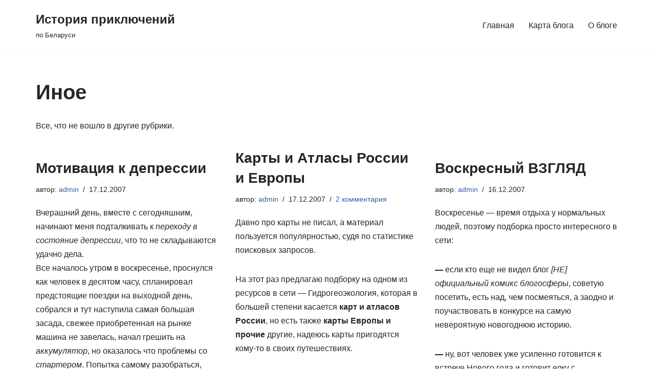

--- FILE ---
content_type: text/html; charset=UTF-8
request_url: https://www.mytravel.by/category/inoe/page/31
body_size: 18424
content:
<!DOCTYPE html>
<html dir="ltr" lang="ru-RU" prefix="og: https://ogp.me/ns#">

<head>
	
	<meta charset="UTF-8">
	<meta name="viewport" content="width=device-width, initial-scale=1, minimum-scale=1">
	<link rel="profile" href="http://gmpg.org/xfn/11">
		<title>Иное - История приключений - Page 31</title>

		<!-- All in One SEO 4.7.6 - aioseo.com -->
	<meta name="description" content="Все, что не вошло в другие рубрики. - Page 31" />
	<meta name="robots" content="noindex, nofollow, max-image-preview:large" />
	<link rel="canonical" href="https://www.mytravel.by/category/inoepage/31" />
	<link rel="prev" href="https://www.mytravel.by/category/inoe/page/30" />
	<link rel="next" href="https://www.mytravel.by/category/inoe/page/32" />
	<meta name="generator" content="All in One SEO (AIOSEO) 4.7.6" />
		<script type="application/ld+json" class="aioseo-schema">
			{"@context":"https:\/\/schema.org","@graph":[{"@type":"BreadcrumbList","@id":"https:\/\/www.mytravel.by\/category\/inoe\/page\/31#breadcrumblist","itemListElement":[{"@type":"ListItem","@id":"https:\/\/www.mytravel.by\/#listItem","position":1,"name":"\u0413\u043b\u0430\u0432\u043d\u0430\u044f \u0441\u0442\u0440\u0430\u043d\u0438\u0446\u0430","item":"https:\/\/www.mytravel.by\/","nextItem":{"@type":"ListItem","@id":"https:\/\/www.mytravel.by\/category\/inoe#listItem","name":"\u0418\u043d\u043e\u0435"}},{"@type":"ListItem","@id":"https:\/\/www.mytravel.by\/category\/inoe#listItem","position":2,"name":"\u0418\u043d\u043e\u0435","previousItem":{"@type":"ListItem","@id":"https:\/\/www.mytravel.by\/#listItem","name":"\u0413\u043b\u0430\u0432\u043d\u0430\u044f \u0441\u0442\u0440\u0430\u043d\u0438\u0446\u0430"}}]},{"@type":"CollectionPage","@id":"https:\/\/www.mytravel.by\/category\/inoe\/page\/31#collectionpage","url":"https:\/\/www.mytravel.by\/category\/inoe\/page\/31","name":"\u0418\u043d\u043e\u0435 - \u0418\u0441\u0442\u043e\u0440\u0438\u044f \u043f\u0440\u0438\u043a\u043b\u044e\u0447\u0435\u043d\u0438\u0439 - Page 31","description":"\u0412\u0441\u0435, \u0447\u0442\u043e \u043d\u0435 \u0432\u043e\u0448\u043b\u043e \u0432 \u0434\u0440\u0443\u0433\u0438\u0435 \u0440\u0443\u0431\u0440\u0438\u043a\u0438. - Page 31","inLanguage":"ru-RU","isPartOf":{"@id":"https:\/\/www.mytravel.by\/#website"},"breadcrumb":{"@id":"https:\/\/www.mytravel.by\/category\/inoe\/page\/31#breadcrumblist"}},{"@type":"WebSite","@id":"https:\/\/www.mytravel.by\/#website","url":"https:\/\/www.mytravel.by\/","name":"\u0418\u0441\u0442\u043e\u0440\u0438\u044f \u043f\u0440\u0438\u043a\u043b\u044e\u0447\u0435\u043d\u0438\u0439","description":"\u043f\u043e \u0411\u0435\u043b\u0430\u0440\u0443\u0441\u0438","inLanguage":"ru-RU","publisher":{"@id":"https:\/\/www.mytravel.by\/#person"}}]}
		</script>
		<!-- All in One SEO -->

<script id="wpp-js" src="https://www.mytravel.by/wp-content/plugins/wordpress-popular-posts/assets/js/wpp.min.js?ver=7.1.0" data-sampling="0" data-sampling-rate="100" data-api-url="https://www.mytravel.by/wp-json/wordpress-popular-posts" data-post-id="0" data-token="753b087ff8" data-lang="0" data-debug="0"></script>
<link rel="alternate" type="application/rss+xml" title="История приключений &raquo; Лента" href="https://www.mytravel.by/feed" />
<link rel="alternate" type="application/rss+xml" title="История приключений &raquo; Лента комментариев" href="https://www.mytravel.by/comments/feed" />
<link rel="alternate" type="application/rss+xml" title="История приключений &raquo; Лента рубрики Иное" href="https://www.mytravel.by/category/inoe/feed" />
<style id='wp-img-auto-sizes-contain-inline-css'>
img:is([sizes=auto i],[sizes^="auto," i]){contain-intrinsic-size:3000px 1500px}
/*# sourceURL=wp-img-auto-sizes-contain-inline-css */
</style>
<style id='wp-emoji-styles-inline-css'>

	img.wp-smiley, img.emoji {
		display: inline !important;
		border: none !important;
		box-shadow: none !important;
		height: 1em !important;
		width: 1em !important;
		margin: 0 0.07em !important;
		vertical-align: -0.1em !important;
		background: none !important;
		padding: 0 !important;
	}
/*# sourceURL=wp-emoji-styles-inline-css */
</style>
<style id='wp-block-library-inline-css'>
:root{--wp-block-synced-color:#7a00df;--wp-block-synced-color--rgb:122,0,223;--wp-bound-block-color:var(--wp-block-synced-color);--wp-editor-canvas-background:#ddd;--wp-admin-theme-color:#007cba;--wp-admin-theme-color--rgb:0,124,186;--wp-admin-theme-color-darker-10:#006ba1;--wp-admin-theme-color-darker-10--rgb:0,107,160.5;--wp-admin-theme-color-darker-20:#005a87;--wp-admin-theme-color-darker-20--rgb:0,90,135;--wp-admin-border-width-focus:2px}@media (min-resolution:192dpi){:root{--wp-admin-border-width-focus:1.5px}}.wp-element-button{cursor:pointer}:root .has-very-light-gray-background-color{background-color:#eee}:root .has-very-dark-gray-background-color{background-color:#313131}:root .has-very-light-gray-color{color:#eee}:root .has-very-dark-gray-color{color:#313131}:root .has-vivid-green-cyan-to-vivid-cyan-blue-gradient-background{background:linear-gradient(135deg,#00d084,#0693e3)}:root .has-purple-crush-gradient-background{background:linear-gradient(135deg,#34e2e4,#4721fb 50%,#ab1dfe)}:root .has-hazy-dawn-gradient-background{background:linear-gradient(135deg,#faaca8,#dad0ec)}:root .has-subdued-olive-gradient-background{background:linear-gradient(135deg,#fafae1,#67a671)}:root .has-atomic-cream-gradient-background{background:linear-gradient(135deg,#fdd79a,#004a59)}:root .has-nightshade-gradient-background{background:linear-gradient(135deg,#330968,#31cdcf)}:root .has-midnight-gradient-background{background:linear-gradient(135deg,#020381,#2874fc)}:root{--wp--preset--font-size--normal:16px;--wp--preset--font-size--huge:42px}.has-regular-font-size{font-size:1em}.has-larger-font-size{font-size:2.625em}.has-normal-font-size{font-size:var(--wp--preset--font-size--normal)}.has-huge-font-size{font-size:var(--wp--preset--font-size--huge)}.has-text-align-center{text-align:center}.has-text-align-left{text-align:left}.has-text-align-right{text-align:right}.has-fit-text{white-space:nowrap!important}#end-resizable-editor-section{display:none}.aligncenter{clear:both}.items-justified-left{justify-content:flex-start}.items-justified-center{justify-content:center}.items-justified-right{justify-content:flex-end}.items-justified-space-between{justify-content:space-between}.screen-reader-text{border:0;clip-path:inset(50%);height:1px;margin:-1px;overflow:hidden;padding:0;position:absolute;width:1px;word-wrap:normal!important}.screen-reader-text:focus{background-color:#ddd;clip-path:none;color:#444;display:block;font-size:1em;height:auto;left:5px;line-height:normal;padding:15px 23px 14px;text-decoration:none;top:5px;width:auto;z-index:100000}html :where(.has-border-color){border-style:solid}html :where([style*=border-top-color]){border-top-style:solid}html :where([style*=border-right-color]){border-right-style:solid}html :where([style*=border-bottom-color]){border-bottom-style:solid}html :where([style*=border-left-color]){border-left-style:solid}html :where([style*=border-width]){border-style:solid}html :where([style*=border-top-width]){border-top-style:solid}html :where([style*=border-right-width]){border-right-style:solid}html :where([style*=border-bottom-width]){border-bottom-style:solid}html :where([style*=border-left-width]){border-left-style:solid}html :where(img[class*=wp-image-]){height:auto;max-width:100%}:where(figure){margin:0 0 1em}html :where(.is-position-sticky){--wp-admin--admin-bar--position-offset:var(--wp-admin--admin-bar--height,0px)}@media screen and (max-width:600px){html :where(.is-position-sticky){--wp-admin--admin-bar--position-offset:0px}}

/*# sourceURL=wp-block-library-inline-css */
</style><style id='global-styles-inline-css'>
:root{--wp--preset--aspect-ratio--square: 1;--wp--preset--aspect-ratio--4-3: 4/3;--wp--preset--aspect-ratio--3-4: 3/4;--wp--preset--aspect-ratio--3-2: 3/2;--wp--preset--aspect-ratio--2-3: 2/3;--wp--preset--aspect-ratio--16-9: 16/9;--wp--preset--aspect-ratio--9-16: 9/16;--wp--preset--color--black: #000000;--wp--preset--color--cyan-bluish-gray: #abb8c3;--wp--preset--color--white: #ffffff;--wp--preset--color--pale-pink: #f78da7;--wp--preset--color--vivid-red: #cf2e2e;--wp--preset--color--luminous-vivid-orange: #ff6900;--wp--preset--color--luminous-vivid-amber: #fcb900;--wp--preset--color--light-green-cyan: #7bdcb5;--wp--preset--color--vivid-green-cyan: #00d084;--wp--preset--color--pale-cyan-blue: #8ed1fc;--wp--preset--color--vivid-cyan-blue: #0693e3;--wp--preset--color--vivid-purple: #9b51e0;--wp--preset--color--neve-link-color: var(--nv-primary-accent);--wp--preset--color--neve-link-hover-color: var(--nv-secondary-accent);--wp--preset--color--nv-site-bg: var(--nv-site-bg);--wp--preset--color--nv-light-bg: var(--nv-light-bg);--wp--preset--color--nv-dark-bg: var(--nv-dark-bg);--wp--preset--color--neve-text-color: var(--nv-text-color);--wp--preset--color--nv-text-dark-bg: var(--nv-text-dark-bg);--wp--preset--color--nv-c-1: var(--nv-c-1);--wp--preset--color--nv-c-2: var(--nv-c-2);--wp--preset--gradient--vivid-cyan-blue-to-vivid-purple: linear-gradient(135deg,rgb(6,147,227) 0%,rgb(155,81,224) 100%);--wp--preset--gradient--light-green-cyan-to-vivid-green-cyan: linear-gradient(135deg,rgb(122,220,180) 0%,rgb(0,208,130) 100%);--wp--preset--gradient--luminous-vivid-amber-to-luminous-vivid-orange: linear-gradient(135deg,rgb(252,185,0) 0%,rgb(255,105,0) 100%);--wp--preset--gradient--luminous-vivid-orange-to-vivid-red: linear-gradient(135deg,rgb(255,105,0) 0%,rgb(207,46,46) 100%);--wp--preset--gradient--very-light-gray-to-cyan-bluish-gray: linear-gradient(135deg,rgb(238,238,238) 0%,rgb(169,184,195) 100%);--wp--preset--gradient--cool-to-warm-spectrum: linear-gradient(135deg,rgb(74,234,220) 0%,rgb(151,120,209) 20%,rgb(207,42,186) 40%,rgb(238,44,130) 60%,rgb(251,105,98) 80%,rgb(254,248,76) 100%);--wp--preset--gradient--blush-light-purple: linear-gradient(135deg,rgb(255,206,236) 0%,rgb(152,150,240) 100%);--wp--preset--gradient--blush-bordeaux: linear-gradient(135deg,rgb(254,205,165) 0%,rgb(254,45,45) 50%,rgb(107,0,62) 100%);--wp--preset--gradient--luminous-dusk: linear-gradient(135deg,rgb(255,203,112) 0%,rgb(199,81,192) 50%,rgb(65,88,208) 100%);--wp--preset--gradient--pale-ocean: linear-gradient(135deg,rgb(255,245,203) 0%,rgb(182,227,212) 50%,rgb(51,167,181) 100%);--wp--preset--gradient--electric-grass: linear-gradient(135deg,rgb(202,248,128) 0%,rgb(113,206,126) 100%);--wp--preset--gradient--midnight: linear-gradient(135deg,rgb(2,3,129) 0%,rgb(40,116,252) 100%);--wp--preset--font-size--small: 13px;--wp--preset--font-size--medium: 20px;--wp--preset--font-size--large: 36px;--wp--preset--font-size--x-large: 42px;--wp--preset--spacing--20: 0.44rem;--wp--preset--spacing--30: 0.67rem;--wp--preset--spacing--40: 1rem;--wp--preset--spacing--50: 1.5rem;--wp--preset--spacing--60: 2.25rem;--wp--preset--spacing--70: 3.38rem;--wp--preset--spacing--80: 5.06rem;--wp--preset--shadow--natural: 6px 6px 9px rgba(0, 0, 0, 0.2);--wp--preset--shadow--deep: 12px 12px 50px rgba(0, 0, 0, 0.4);--wp--preset--shadow--sharp: 6px 6px 0px rgba(0, 0, 0, 0.2);--wp--preset--shadow--outlined: 6px 6px 0px -3px rgb(255, 255, 255), 6px 6px rgb(0, 0, 0);--wp--preset--shadow--crisp: 6px 6px 0px rgb(0, 0, 0);}:where(.is-layout-flex){gap: 0.5em;}:where(.is-layout-grid){gap: 0.5em;}body .is-layout-flex{display: flex;}.is-layout-flex{flex-wrap: wrap;align-items: center;}.is-layout-flex > :is(*, div){margin: 0;}body .is-layout-grid{display: grid;}.is-layout-grid > :is(*, div){margin: 0;}:where(.wp-block-columns.is-layout-flex){gap: 2em;}:where(.wp-block-columns.is-layout-grid){gap: 2em;}:where(.wp-block-post-template.is-layout-flex){gap: 1.25em;}:where(.wp-block-post-template.is-layout-grid){gap: 1.25em;}.has-black-color{color: var(--wp--preset--color--black) !important;}.has-cyan-bluish-gray-color{color: var(--wp--preset--color--cyan-bluish-gray) !important;}.has-white-color{color: var(--wp--preset--color--white) !important;}.has-pale-pink-color{color: var(--wp--preset--color--pale-pink) !important;}.has-vivid-red-color{color: var(--wp--preset--color--vivid-red) !important;}.has-luminous-vivid-orange-color{color: var(--wp--preset--color--luminous-vivid-orange) !important;}.has-luminous-vivid-amber-color{color: var(--wp--preset--color--luminous-vivid-amber) !important;}.has-light-green-cyan-color{color: var(--wp--preset--color--light-green-cyan) !important;}.has-vivid-green-cyan-color{color: var(--wp--preset--color--vivid-green-cyan) !important;}.has-pale-cyan-blue-color{color: var(--wp--preset--color--pale-cyan-blue) !important;}.has-vivid-cyan-blue-color{color: var(--wp--preset--color--vivid-cyan-blue) !important;}.has-vivid-purple-color{color: var(--wp--preset--color--vivid-purple) !important;}.has-neve-link-color-color{color: var(--wp--preset--color--neve-link-color) !important;}.has-neve-link-hover-color-color{color: var(--wp--preset--color--neve-link-hover-color) !important;}.has-nv-site-bg-color{color: var(--wp--preset--color--nv-site-bg) !important;}.has-nv-light-bg-color{color: var(--wp--preset--color--nv-light-bg) !important;}.has-nv-dark-bg-color{color: var(--wp--preset--color--nv-dark-bg) !important;}.has-neve-text-color-color{color: var(--wp--preset--color--neve-text-color) !important;}.has-nv-text-dark-bg-color{color: var(--wp--preset--color--nv-text-dark-bg) !important;}.has-nv-c-1-color{color: var(--wp--preset--color--nv-c-1) !important;}.has-nv-c-2-color{color: var(--wp--preset--color--nv-c-2) !important;}.has-black-background-color{background-color: var(--wp--preset--color--black) !important;}.has-cyan-bluish-gray-background-color{background-color: var(--wp--preset--color--cyan-bluish-gray) !important;}.has-white-background-color{background-color: var(--wp--preset--color--white) !important;}.has-pale-pink-background-color{background-color: var(--wp--preset--color--pale-pink) !important;}.has-vivid-red-background-color{background-color: var(--wp--preset--color--vivid-red) !important;}.has-luminous-vivid-orange-background-color{background-color: var(--wp--preset--color--luminous-vivid-orange) !important;}.has-luminous-vivid-amber-background-color{background-color: var(--wp--preset--color--luminous-vivid-amber) !important;}.has-light-green-cyan-background-color{background-color: var(--wp--preset--color--light-green-cyan) !important;}.has-vivid-green-cyan-background-color{background-color: var(--wp--preset--color--vivid-green-cyan) !important;}.has-pale-cyan-blue-background-color{background-color: var(--wp--preset--color--pale-cyan-blue) !important;}.has-vivid-cyan-blue-background-color{background-color: var(--wp--preset--color--vivid-cyan-blue) !important;}.has-vivid-purple-background-color{background-color: var(--wp--preset--color--vivid-purple) !important;}.has-neve-link-color-background-color{background-color: var(--wp--preset--color--neve-link-color) !important;}.has-neve-link-hover-color-background-color{background-color: var(--wp--preset--color--neve-link-hover-color) !important;}.has-nv-site-bg-background-color{background-color: var(--wp--preset--color--nv-site-bg) !important;}.has-nv-light-bg-background-color{background-color: var(--wp--preset--color--nv-light-bg) !important;}.has-nv-dark-bg-background-color{background-color: var(--wp--preset--color--nv-dark-bg) !important;}.has-neve-text-color-background-color{background-color: var(--wp--preset--color--neve-text-color) !important;}.has-nv-text-dark-bg-background-color{background-color: var(--wp--preset--color--nv-text-dark-bg) !important;}.has-nv-c-1-background-color{background-color: var(--wp--preset--color--nv-c-1) !important;}.has-nv-c-2-background-color{background-color: var(--wp--preset--color--nv-c-2) !important;}.has-black-border-color{border-color: var(--wp--preset--color--black) !important;}.has-cyan-bluish-gray-border-color{border-color: var(--wp--preset--color--cyan-bluish-gray) !important;}.has-white-border-color{border-color: var(--wp--preset--color--white) !important;}.has-pale-pink-border-color{border-color: var(--wp--preset--color--pale-pink) !important;}.has-vivid-red-border-color{border-color: var(--wp--preset--color--vivid-red) !important;}.has-luminous-vivid-orange-border-color{border-color: var(--wp--preset--color--luminous-vivid-orange) !important;}.has-luminous-vivid-amber-border-color{border-color: var(--wp--preset--color--luminous-vivid-amber) !important;}.has-light-green-cyan-border-color{border-color: var(--wp--preset--color--light-green-cyan) !important;}.has-vivid-green-cyan-border-color{border-color: var(--wp--preset--color--vivid-green-cyan) !important;}.has-pale-cyan-blue-border-color{border-color: var(--wp--preset--color--pale-cyan-blue) !important;}.has-vivid-cyan-blue-border-color{border-color: var(--wp--preset--color--vivid-cyan-blue) !important;}.has-vivid-purple-border-color{border-color: var(--wp--preset--color--vivid-purple) !important;}.has-neve-link-color-border-color{border-color: var(--wp--preset--color--neve-link-color) !important;}.has-neve-link-hover-color-border-color{border-color: var(--wp--preset--color--neve-link-hover-color) !important;}.has-nv-site-bg-border-color{border-color: var(--wp--preset--color--nv-site-bg) !important;}.has-nv-light-bg-border-color{border-color: var(--wp--preset--color--nv-light-bg) !important;}.has-nv-dark-bg-border-color{border-color: var(--wp--preset--color--nv-dark-bg) !important;}.has-neve-text-color-border-color{border-color: var(--wp--preset--color--neve-text-color) !important;}.has-nv-text-dark-bg-border-color{border-color: var(--wp--preset--color--nv-text-dark-bg) !important;}.has-nv-c-1-border-color{border-color: var(--wp--preset--color--nv-c-1) !important;}.has-nv-c-2-border-color{border-color: var(--wp--preset--color--nv-c-2) !important;}.has-vivid-cyan-blue-to-vivid-purple-gradient-background{background: var(--wp--preset--gradient--vivid-cyan-blue-to-vivid-purple) !important;}.has-light-green-cyan-to-vivid-green-cyan-gradient-background{background: var(--wp--preset--gradient--light-green-cyan-to-vivid-green-cyan) !important;}.has-luminous-vivid-amber-to-luminous-vivid-orange-gradient-background{background: var(--wp--preset--gradient--luminous-vivid-amber-to-luminous-vivid-orange) !important;}.has-luminous-vivid-orange-to-vivid-red-gradient-background{background: var(--wp--preset--gradient--luminous-vivid-orange-to-vivid-red) !important;}.has-very-light-gray-to-cyan-bluish-gray-gradient-background{background: var(--wp--preset--gradient--very-light-gray-to-cyan-bluish-gray) !important;}.has-cool-to-warm-spectrum-gradient-background{background: var(--wp--preset--gradient--cool-to-warm-spectrum) !important;}.has-blush-light-purple-gradient-background{background: var(--wp--preset--gradient--blush-light-purple) !important;}.has-blush-bordeaux-gradient-background{background: var(--wp--preset--gradient--blush-bordeaux) !important;}.has-luminous-dusk-gradient-background{background: var(--wp--preset--gradient--luminous-dusk) !important;}.has-pale-ocean-gradient-background{background: var(--wp--preset--gradient--pale-ocean) !important;}.has-electric-grass-gradient-background{background: var(--wp--preset--gradient--electric-grass) !important;}.has-midnight-gradient-background{background: var(--wp--preset--gradient--midnight) !important;}.has-small-font-size{font-size: var(--wp--preset--font-size--small) !important;}.has-medium-font-size{font-size: var(--wp--preset--font-size--medium) !important;}.has-large-font-size{font-size: var(--wp--preset--font-size--large) !important;}.has-x-large-font-size{font-size: var(--wp--preset--font-size--x-large) !important;}
/*# sourceURL=global-styles-inline-css */
</style>

<style id='classic-theme-styles-inline-css'>
/*! This file is auto-generated */
.wp-block-button__link{color:#fff;background-color:#32373c;border-radius:9999px;box-shadow:none;text-decoration:none;padding:calc(.667em + 2px) calc(1.333em + 2px);font-size:1.125em}.wp-block-file__button{background:#32373c;color:#fff;text-decoration:none}
/*# sourceURL=/wp-includes/css/classic-themes.min.css */
</style>
<link rel='stylesheet' id='contact-form-7-css' href='https://www.mytravel.by/wp-content/plugins/contact-form-7/includes/css/styles.css?ver=6.0.1' media='all' />
<link rel='stylesheet' id='crp-style-thumbs-grid-css' href='https://www.mytravel.by/wp-content/plugins/contextual-related-posts/css/thumbs-grid.min.css?ver=3.5.5' media='all' />
<style id='crp-style-thumbs-grid-inline-css'>

			.crp_related.crp-thumbs-grid ul li a.crp_link {
				grid-template-rows: 100px auto;
			}
			.crp_related.crp-thumbs-grid ul {
				grid-template-columns: repeat(auto-fill, minmax(150px, 1fr));
			}
			
/*# sourceURL=crp-style-thumbs-grid-inline-css */
</style>
<link rel='stylesheet' id='wordpress-popular-posts-css-css' href='https://www.mytravel.by/wp-content/plugins/wordpress-popular-posts/assets/css/wpp.css?ver=7.1.0' media='all' />
<link rel='stylesheet' id='neve-style-css' href='https://www.mytravel.by/wp-content/themes/neve/style-main-new.min.css?ver=3.8.13' media='all' />
<style id='neve-style-inline-css'>
.nv-meta-list li.meta:not(:last-child):after { content:"/" }.nv-meta-list .no-mobile{
			display:none;
		}.nv-meta-list li.last::after{
			content: ""!important;
		}@media (min-width: 769px) {
			.nv-meta-list .no-mobile {
				display: inline-block;
			}
			.nv-meta-list li.last:not(:last-child)::after {
		 		content: "/" !important;
			}
		}
 :root{ --container: 748px;--postwidth:100%; --primarybtnbg: var(--nv-primary-accent); --primarybtnhoverbg: var(--nv-primary-accent); --primarybtncolor: #fff; --secondarybtncolor: var(--nv-primary-accent); --primarybtnhovercolor: #fff; --secondarybtnhovercolor: var(--nv-primary-accent);--primarybtnborderradius:3px;--secondarybtnborderradius:3px;--secondarybtnborderwidth:3px;--btnpadding:13px 15px;--primarybtnpadding:13px 15px;--secondarybtnpadding:calc(13px - 3px) calc(15px - 3px); --bodyfontfamily: Arial,Helvetica,sans-serif; --bodyfontsize: 15px; --bodylineheight: 1.6; --bodyletterspacing: 0px; --bodyfontweight: 400; --h1fontsize: 36px; --h1fontweight: 700; --h1lineheight: 1.2; --h1letterspacing: 0px; --h1texttransform: none; --h2fontsize: 28px; --h2fontweight: 700; --h2lineheight: 1.3; --h2letterspacing: 0px; --h2texttransform: none; --h3fontsize: 24px; --h3fontweight: 700; --h3lineheight: 1.4; --h3letterspacing: 0px; --h3texttransform: none; --h4fontsize: 20px; --h4fontweight: 700; --h4lineheight: 1.6; --h4letterspacing: 0px; --h4texttransform: none; --h5fontsize: 16px; --h5fontweight: 700; --h5lineheight: 1.6; --h5letterspacing: 0px; --h5texttransform: none; --h6fontsize: 14px; --h6fontweight: 700; --h6lineheight: 1.6; --h6letterspacing: 0px; --h6texttransform: none;--formfieldborderwidth:2px;--formfieldborderradius:3px; --formfieldbgcolor: var(--nv-site-bg); --formfieldbordercolor: #dddddd; --formfieldcolor: var(--nv-text-color);--formfieldpadding:10px 12px; } .single-post-container .alignfull > [class*="__inner-container"], .single-post-container .alignwide > [class*="__inner-container"]{ max-width:718px } .nv-meta-list{ --avatarsize: 20px; } .single .nv-meta-list{ --avatarsize: 20px; } .nv-is-boxed.nv-comments-wrap{ --padding:20px; } .nv-is-boxed.comment-respond{ --padding:20px; } .single:not(.single-product), .page{ --c-vspace:0 0 0 0;; } .global-styled{ --bgcolor: var(--nv-site-bg); } .header-top{ --rowbcolor: var(--nv-light-bg); --color: var(--nv-text-color); --bgcolor: var(--nv-site-bg); } .header-main{ --rowbcolor: var(--nv-light-bg); --color: var(--nv-text-color); --bgcolor: var(--nv-site-bg); } .header-bottom{ --rowbcolor: var(--nv-light-bg); --color: var(--nv-text-color); --bgcolor: var(--nv-site-bg); } .header-menu-sidebar-bg{ --justify: flex-start; --textalign: left;--flexg: 1;--wrapdropdownwidth: auto; --color: var(--nv-text-color); --bgcolor: var(--nv-site-bg); } .header-menu-sidebar{ width: 360px; } .builder-item--logo{ --maxwidth: 120px; --fs: 24px;--padding:10px 0;--margin:0; --textalign: left;--justify: flex-start; } .builder-item--nav-icon,.header-menu-sidebar .close-sidebar-panel .navbar-toggle{ --borderradius:0; } .builder-item--nav-icon{ --label-margin:0 5px 0 0;;--padding:10px 15px;--margin:0; } .builder-item--primary-menu{ --hovercolor: var(--nv-secondary-accent); --hovertextcolor: var(--nv-text-color); --activecolor: var(--nv-primary-accent); --spacing: 20px; --height: 25px;--padding:0;--margin:0; --fontsize: 1em; --lineheight: 1.6; --letterspacing: 0px; --fontweight: 500; --texttransform: none; --iconsize: 1em; } .hfg-is-group.has-primary-menu .inherit-ff{ --inheritedfw: 500; } .footer-top-inner .row{ grid-template-columns:1fr 1fr 1fr; --valign: flex-start; } .footer-top{ --rowbcolor: var(--nv-light-bg); --color: var(--nv-text-color); --bgcolor: var(--nv-site-bg); } .footer-main-inner .row{ grid-template-columns:1fr 1fr 1fr; --valign: flex-start; } .footer-main{ --rowbcolor: var(--nv-light-bg); --color: var(--nv-text-color); --bgcolor: var(--nv-site-bg); } .footer-bottom-inner .row{ grid-template-columns:1fr 1fr 1fr; --valign: flex-start; } .footer-bottom{ --rowbcolor: var(--nv-light-bg); --color: var(--nv-text-dark-bg); --bgcolor: var(--nv-dark-bg); } @media(min-width: 576px){ :root{ --container: 992px;--postwidth:50%;--btnpadding:13px 15px;--primarybtnpadding:13px 15px;--secondarybtnpadding:calc(13px - 3px) calc(15px - 3px); --bodyfontsize: 16px; --bodylineheight: 1.6; --bodyletterspacing: 0px; --h1fontsize: 38px; --h1lineheight: 1.2; --h1letterspacing: 0px; --h2fontsize: 30px; --h2lineheight: 1.2; --h2letterspacing: 0px; --h3fontsize: 26px; --h3lineheight: 1.4; --h3letterspacing: 0px; --h4fontsize: 22px; --h4lineheight: 1.5; --h4letterspacing: 0px; --h5fontsize: 18px; --h5lineheight: 1.6; --h5letterspacing: 0px; --h6fontsize: 14px; --h6lineheight: 1.6; --h6letterspacing: 0px; } .single-post-container .alignfull > [class*="__inner-container"], .single-post-container .alignwide > [class*="__inner-container"]{ max-width:962px } .nv-meta-list{ --avatarsize: 20px; } .single .nv-meta-list{ --avatarsize: 20px; } .nv-is-boxed.nv-comments-wrap{ --padding:30px; } .nv-is-boxed.comment-respond{ --padding:30px; } .single:not(.single-product), .page{ --c-vspace:0 0 0 0;; } .header-menu-sidebar-bg{ --justify: flex-start; --textalign: left;--flexg: 1;--wrapdropdownwidth: auto; } .header-menu-sidebar{ width: 360px; } .builder-item--logo{ --maxwidth: 120px; --fs: 24px;--padding:10px 0;--margin:0; --textalign: left;--justify: flex-start; } .builder-item--nav-icon{ --label-margin:0 5px 0 0;;--padding:10px 15px;--margin:0; } .builder-item--primary-menu{ --spacing: 20px; --height: 25px;--padding:0;--margin:0; --fontsize: 1em; --lineheight: 1.6; --letterspacing: 0px; --iconsize: 1em; } }@media(min-width: 960px){ :root{ --container: 1170px;--postwidth:33.333333333333%;--btnpadding:13px 15px;--primarybtnpadding:13px 15px;--secondarybtnpadding:calc(13px - 3px) calc(15px - 3px); --bodyfontsize: 16px; --bodylineheight: 1.7; --bodyletterspacing: 0px; --h1fontsize: 40px; --h1lineheight: 1.1; --h1letterspacing: 0px; --h2fontsize: 32px; --h2lineheight: 1.2; --h2letterspacing: 0px; --h3fontsize: 28px; --h3lineheight: 1.4; --h3letterspacing: 0px; --h4fontsize: 24px; --h4lineheight: 1.5; --h4letterspacing: 0px; --h5fontsize: 20px; --h5lineheight: 1.6; --h5letterspacing: 0px; --h6fontsize: 16px; --h6lineheight: 1.6; --h6letterspacing: 0px; } body:not(.single):not(.archive):not(.blog):not(.search):not(.error404) .neve-main > .container .col, body.post-type-archive-course .neve-main > .container .col, body.post-type-archive-llms_membership .neve-main > .container .col{ max-width: 100%; } body:not(.single):not(.archive):not(.blog):not(.search):not(.error404) .nv-sidebar-wrap, body.post-type-archive-course .nv-sidebar-wrap, body.post-type-archive-llms_membership .nv-sidebar-wrap{ max-width: 0%; } .neve-main > .archive-container .nv-index-posts.col{ max-width: 100%; } .neve-main > .archive-container .nv-sidebar-wrap{ max-width: 0%; } .neve-main > .single-post-container .nv-single-post-wrap.col{ max-width: 70%; } .single-post-container .alignfull > [class*="__inner-container"], .single-post-container .alignwide > [class*="__inner-container"]{ max-width:789px } .container-fluid.single-post-container .alignfull > [class*="__inner-container"], .container-fluid.single-post-container .alignwide > [class*="__inner-container"]{ max-width:calc(70% + 15px) } .neve-main > .single-post-container .nv-sidebar-wrap{ max-width: 30%; } .nv-meta-list{ --avatarsize: 20px; } .single .nv-meta-list{ --avatarsize: 20px; } .nv-is-boxed.nv-comments-wrap{ --padding:40px; } .nv-is-boxed.comment-respond{ --padding:40px; } .single:not(.single-product), .page{ --c-vspace:0 0 0 0;; } .header-menu-sidebar-bg{ --justify: flex-start; --textalign: left;--flexg: 1;--wrapdropdownwidth: auto; } .header-menu-sidebar{ width: 360px; } .builder-item--logo{ --maxwidth: 120px; --fs: 24px;--padding:10px 0;--margin:0; --textalign: left;--justify: flex-start; } .builder-item--nav-icon{ --label-margin:0 5px 0 0;;--padding:10px 15px;--margin:0; } .builder-item--primary-menu{ --spacing: 20px; --height: 25px;--padding:0;--margin:0; --fontsize: 1em; --lineheight: 1.6; --letterspacing: 0px; --iconsize: 1em; } }:root{--nv-primary-accent:#2f5aae;--nv-secondary-accent:#2f5aae;--nv-site-bg:#ffffff;--nv-light-bg:#f4f5f7;--nv-dark-bg:#121212;--nv-text-color:#272626;--nv-text-dark-bg:#ffffff;--nv-c-1:#9463ae;--nv-c-2:#be574b;--nv-fallback-ff:Arial, Helvetica, sans-serif;}
/*# sourceURL=neve-style-inline-css */
</style>
<link rel='stylesheet' id='wp-pagenavi-css' href='https://www.mytravel.by/wp-content/plugins/wp-pagenavi/pagenavi-css.css?ver=2.70' media='all' />
<link rel="https://api.w.org/" href="https://www.mytravel.by/wp-json/" /><link rel="alternate" title="JSON" type="application/json" href="https://www.mytravel.by/wp-json/wp/v2/categories/2" /><link rel="EditURI" type="application/rsd+xml" title="RSD" href="https://www.mytravel.by/xmlrpc.php?rsd" />
<meta name="generator" content="WordPress 6.9" />
            <style id="wpp-loading-animation-styles">@-webkit-keyframes bgslide{from{background-position-x:0}to{background-position-x:-200%}}@keyframes bgslide{from{background-position-x:0}to{background-position-x:-200%}}.wpp-widget-block-placeholder,.wpp-shortcode-placeholder{margin:0 auto;width:60px;height:3px;background:#dd3737;background:linear-gradient(90deg,#dd3737 0%,#571313 10%,#dd3737 100%);background-size:200% auto;border-radius:3px;-webkit-animation:bgslide 1s infinite linear;animation:bgslide 1s infinite linear}</style>
            <style type="text/css">.broken_link, a.broken_link {
	text-decoration: line-through;
}</style><style type="text/css">.removed_link, a.removed_link {
	text-decoration: line-through;
}</style>
	</head>

<body  class="archive paged category category-inoe category-2 paged-31 category-paged-31 wp-theme-neve  nv-blog-grid nv-sidebar-full-width menu_sidebar_slide_left" id="neve_body"  >
<div class="wrapper">
	
	<header class="header"  >
		<a class="neve-skip-link show-on-focus" href="#content" >
			Перейти к содержимому		</a>
		<div id="header-grid"  class="hfg_header site-header">
	
<nav class="header--row header-main hide-on-mobile hide-on-tablet layout-full-contained nv-navbar header--row"
	data-row-id="main" data-show-on="desktop">

	<div
		class="header--row-inner header-main-inner">
		<div class="container">
			<div
				class="row row--wrapper"
				data-section="hfg_header_layout_main" >
				<div class="hfg-slot left"><div class="builder-item desktop-left"><div class="item--inner builder-item--logo"
		data-section="title_tagline"
		data-item-id="logo">
	
<div class="site-logo">
	<a class="brand" href="https://www.mytravel.by/" title="&larr; История приключений"
			aria-label="История приключений по Беларуси" rel="home"><div class="nv-title-tagline-wrap"><p class="site-title">История приключений</p><small>по Беларуси</small></div></a></div>
	</div>

</div></div><div class="hfg-slot right"><div class="builder-item has-nav"><div class="item--inner builder-item--primary-menu has_menu"
		data-section="header_menu_primary"
		data-item-id="primary-menu">
	<div class="nv-nav-wrap">
	<div role="navigation" class="nav-menu-primary"
			aria-label="Основное меню">

		<ul id="nv-primary-navigation-main" class="primary-menu-ul nav-ul menu-desktop"><li id="menu-item-24314" class="menu-item menu-item-type-custom menu-item-object-custom menu-item-home menu-item-24314"><div class="wrap"><a href="https://www.mytravel.by">Главная</a></div></li>
<li id="menu-item-25432" class="menu-item menu-item-type-post_type menu-item-object-page menu-item-25432"><div class="wrap"><a href="https://www.mytravel.by/karta-bloga">Карта блога</a></div></li>
<li id="menu-item-24317" class="menu-item menu-item-type-post_type menu-item-object-page menu-item-24317"><div class="wrap"><a href="https://www.mytravel.by/about">О блоге</a></div></li>
</ul>	</div>
</div>

	</div>

</div></div>							</div>
		</div>
	</div>
</nav>


<nav class="header--row header-main hide-on-desktop layout-full-contained nv-navbar header--row"
	data-row-id="main" data-show-on="mobile">

	<div
		class="header--row-inner header-main-inner">
		<div class="container">
			<div
				class="row row--wrapper"
				data-section="hfg_header_layout_main" >
				<div class="hfg-slot left"><div class="builder-item tablet-left mobile-left"><div class="item--inner builder-item--logo"
		data-section="title_tagline"
		data-item-id="logo">
	
<div class="site-logo">
	<a class="brand" href="https://www.mytravel.by/" title="&larr; История приключений"
			aria-label="История приключений по Беларуси" rel="home"><div class="nv-title-tagline-wrap"><p class="site-title">История приключений</p><small>по Беларуси</small></div></a></div>
	</div>

</div></div><div class="hfg-slot right"><div class="builder-item tablet-left mobile-left"><div class="item--inner builder-item--nav-icon"
		data-section="header_menu_icon"
		data-item-id="nav-icon">
	<div class="menu-mobile-toggle item-button navbar-toggle-wrapper">
	<button type="button" class=" navbar-toggle"
			value="Меню навигации"
					aria-label="Меню навигации "
			aria-expanded="false" onclick="if('undefined' !== typeof toggleAriaClick ) { toggleAriaClick() }">
					<span class="bars">
				<span class="icon-bar"></span>
				<span class="icon-bar"></span>
				<span class="icon-bar"></span>
			</span>
					<span class="screen-reader-text">Меню навигации</span>
	</button>
</div> <!--.navbar-toggle-wrapper-->


	</div>

</div></div>							</div>
		</div>
	</div>
</nav>

<div
		id="header-menu-sidebar" class="header-menu-sidebar tcb menu-sidebar-panel slide_left hfg-pe"
		data-row-id="sidebar">
	<div id="header-menu-sidebar-bg" class="header-menu-sidebar-bg">
				<div class="close-sidebar-panel navbar-toggle-wrapper">
			<button type="button" class="hamburger is-active  navbar-toggle active" 					value="Меню навигации"
					aria-label="Меню навигации "
					aria-expanded="false" onclick="if('undefined' !== typeof toggleAriaClick ) { toggleAriaClick() }">
								<span class="bars">
						<span class="icon-bar"></span>
						<span class="icon-bar"></span>
						<span class="icon-bar"></span>
					</span>
								<span class="screen-reader-text">
			Меню навигации					</span>
			</button>
		</div>
					<div id="header-menu-sidebar-inner" class="header-menu-sidebar-inner tcb ">
						<div class="builder-item has-nav"><div class="item--inner builder-item--primary-menu has_menu"
		data-section="header_menu_primary"
		data-item-id="primary-menu">
	<div class="nv-nav-wrap">
	<div role="navigation" class="nav-menu-primary"
			aria-label="Основное меню">

		<ul id="nv-primary-navigation-sidebar" class="primary-menu-ul nav-ul menu-mobile"><li class="menu-item menu-item-type-custom menu-item-object-custom menu-item-home menu-item-24314"><div class="wrap"><a href="https://www.mytravel.by">Главная</a></div></li>
<li class="menu-item menu-item-type-post_type menu-item-object-page menu-item-25432"><div class="wrap"><a href="https://www.mytravel.by/karta-bloga">Карта блога</a></div></li>
<li class="menu-item menu-item-type-post_type menu-item-object-page menu-item-24317"><div class="wrap"><a href="https://www.mytravel.by/about">О блоге</a></div></li>
</ul>	</div>
</div>

	</div>

</div>					</div>
	</div>
</div>
<div class="header-menu-sidebar-overlay hfg-ov hfg-pe" onclick="if('undefined' !== typeof toggleAriaClick ) { toggleAriaClick() }"></div>
</div>
	</header>

	<style>.is-menu-sidebar .header-menu-sidebar { visibility: visible; }.is-menu-sidebar.menu_sidebar_slide_left .header-menu-sidebar { transform: translate3d(0, 0, 0); left: 0; }.is-menu-sidebar.menu_sidebar_slide_right .header-menu-sidebar { transform: translate3d(0, 0, 0); right: 0; }.is-menu-sidebar.menu_sidebar_pull_right .header-menu-sidebar, .is-menu-sidebar.menu_sidebar_pull_left .header-menu-sidebar { transform: translateX(0); }.is-menu-sidebar.menu_sidebar_dropdown .header-menu-sidebar { height: auto; }.is-menu-sidebar.menu_sidebar_dropdown .header-menu-sidebar-inner { max-height: 400px; padding: 20px 0; }.is-menu-sidebar.menu_sidebar_full_canvas .header-menu-sidebar { opacity: 1; }.header-menu-sidebar .menu-item-nav-search:not(.floating) { pointer-events: none; }.header-menu-sidebar .menu-item-nav-search .is-menu-sidebar { pointer-events: unset; }.nav-ul li:focus-within .wrap.active + .sub-menu { opacity: 1; visibility: visible; }.nav-ul li.neve-mega-menu:focus-within .wrap.active + .sub-menu { display: grid; }.nav-ul li > .wrap { display: flex; align-items: center; position: relative; padding: 0 4px; }.nav-ul:not(.menu-mobile):not(.neve-mega-menu) > li > .wrap > a { padding-top: 1px }</style>

	
	<main id="content" class="neve-main">

	<div class="container archive-container">

		
		<div class="row">
						<div class="nv-index-posts blog col">
				<div class="nv-page-title-wrap nv-big-title" >
	<div class="nv-page-title ">
				<h1>Иное</h1>
					<p>Все, что не вошло в другие рубрики.</p>
					</div><!--.nv-page-title-->
</div> <!--.nv-page-title-wrap-->
	<div class="posts-wrapper"><article id="post-300" class="post-300 post type-post status-publish format-standard has-post-thumbnail hentry category-inoe category-konkurs tag-akkumulyator tag-depresiya tag-konkursy tag-mashina tag-motivaciya layout-grid ">

	<div class="article-content-col">
		<div class="content">
			<div class="nv-post-thumbnail-wrap img-wrap"><a href="https://www.mytravel.by/motivaciya-k-depressii.html" rel="bookmark" title="Мотивация к депрессии"></a></div><h2 class="blog-entry-title entry-title"><a href="https://www.mytravel.by/motivaciya-k-depressii.html" rel="bookmark">Мотивация к депрессии</a></h2><ul class="nv-meta-list"><li  class="meta author vcard "><span class="author-name fn">автор: <a href="https://www.mytravel.by/author/admin" title="Записи admin" rel="author">admin</a></span></li><li class="meta date posted-on "><time class="entry-date published" datetime="2007-12-17T13:56:37+03:00" content="2007-12-17">17.12.2007</time><time class="updated" datetime="2025-06-12T22:47:21+03:00">12.06.2025</time></li></ul><div class="excerpt-wrap entry-summary"><p>Вчерашний день, вместе с сегодняшним, начинают меня подталкивать к <em>переходу в состояние депрессии</em>, что то не складываются удачно дела.<br />
Все началось утром в воскресенье, проснулся как человек в десятом часу, спланировал предстоящие поездки на выходной день, собрался и тут наступила самая большая засада, свежее приобретенная на рынке машина не завелась, начал грешить на <em>аккумулятор</em>, но оказалось что проблемы со <em>стартером</em>. Попытка самому разобраться, <em>постучать по колесам и протереть фары</em>, к желаемому результату не привела, а еще оказалось, что в комплекте нет «<em>петли</em>» которая прикручивается спереди для буксировки машины.<br />
Так и стоит рядом с домом машина на транзитах, а оформлять то надо ее, вот теперь думай как сорваться с работы и запереть машину куда в ремонт 🙁</p>
<figure id="attachment_21476" aria-describedby="caption-attachment-21476" style="width: 300px" class="wp-caption aligncenter"><a href="http://www.mytravel.by/wp-content/uploads/deprisniak.jpg"><img fetchpriority="high" decoding="async" class="size-medium wp-image-21476" title="Мотивация к депрессии" src="http://www.mytravel.by/wp-content/uploads/deprisniak-300x230.jpg" alt="Мотивация к депрессии" width="300" height="230" /></a><figcaption id="caption-attachment-21476" class="wp-caption-text">Мотивация к депрессии</figcaption></figure>
<p><a href="https://www.mytravel.by/motivaciya-k-depressii.html" rel="bookmark">Подробнее &raquo;<span class="screen-reader-text">Мотивация к депрессии</span></a></p>
</div>		</div>
	</div>
</article>
<article id="post-299" class="post-299 post type-post status-publish format-standard hentry category-eto-interesno tag-karty-evropy tag-karty-i-atlasy-rossii layout-grid ">

	<div class="article-content-col">
		<div class="content">
			<h2 class="blog-entry-title entry-title"><a href="https://www.mytravel.by/karty-i-atlasy-rossii-i-evropy.html" rel="bookmark">Карты и Атласы России и Европы</a></h2><ul class="nv-meta-list"><li  class="meta author vcard "><span class="author-name fn">автор: <a href="https://www.mytravel.by/author/admin" title="Записи admin" rel="author">admin</a></span></li><li class="meta date posted-on "><time class="entry-date published" datetime="2007-12-17T11:00:58+03:00" content="2007-12-17">17.12.2007</time><time class="updated" datetime="2025-06-12T22:48:07+03:00">12.06.2025</time></li><li class="meta comments last"><a href="https://www.mytravel.by/karty-i-atlasy-rossii-i-evropy.html#comments">2 комментария</a></li></ul><div class="excerpt-wrap entry-summary"><p>Давно про карты не писал, а материал пользуется популярностью, судя по статистике поисковых запросов.</p>
<p>На этот раз предлагаю подборку на одном из ресурсов в сети &#8212; Гидрогеоэкология, которая в большей степени касается <strong>карт и атласов России</strong>, но есть также <strong>карты Европы и прочие</strong> другие, надеюсь карты пригодятся кому-то в своих путешествиях.</p>
<p>Очень подробно список давать не буду, хотя конечно, это дало бы больше переходов с поисковиков, думаю, народ сам разберется, что и как посмотреть, перейдя по ссылке.</p>
<p>Итак, что можно посмотреть на найденном ресурсе:</p>
<p>&#8212; <strong>След Чернобыля</strong></p>
<blockquote><p>Карта , показывающая распространение радиоактивных осадков на территории России и Украины<br />
Общая зона распространения<br />
Прибалтика и Чернобыль, карты загрязнений<br />
Атлас загрязнения Европейской части России цезием-137</p></blockquote>
<p><a href="https://www.mytravel.by/karty-i-atlasy-rossii-i-evropy.html" rel="bookmark">Подробнее &raquo;<span class="screen-reader-text">Карты и Атласы России и Европы</span></a></p>
</div>		</div>
	</div>
</article>
<article id="post-297" class="post-297 post type-post status-publish format-standard has-post-thumbnail hentry category-inoe tag-konkurs tag-otdyx-voskresene layout-grid ">

	<div class="article-content-col">
		<div class="content">
			<div class="nv-post-thumbnail-wrap img-wrap"><a href="https://www.mytravel.by/voskresnyj-vzglyad.html" rel="bookmark" title="Воскресный ВЗГЛЯД"></a></div><h2 class="blog-entry-title entry-title"><a href="https://www.mytravel.by/voskresnyj-vzglyad.html" rel="bookmark">Воскресный ВЗГЛЯД</a></h2><ul class="nv-meta-list"><li  class="meta author vcard "><span class="author-name fn">автор: <a href="https://www.mytravel.by/author/admin" title="Записи admin" rel="author">admin</a></span></li><li class="meta date posted-on "><time class="entry-date published" datetime="2007-12-16T16:42:09+03:00" content="2007-12-16">16.12.2007</time><time class="updated" datetime="2024-11-13T11:11:54+03:00">13.11.2024</time></li></ul><div class="excerpt-wrap entry-summary"><p>Воскресенье &#8212; время отдыха у <span>нормальных</span> людей, поэтому подборка просто интересного в сети:</p>
<p><strong><span>&#8212;</span></strong> если кто еще не видел блог <em>[НЕ] официальный комикс блогосферы</em>, советую посетить, есть над, чем посмеяться, а заодно и поучаствовать в конкурсе на самую невероятную новогоднюю историю.</p>
<p><strong><span>&#8212;</span></strong> ну, вот человек уже усиленно готовится к встрече Нового года и готовит елку с украшениями.</p>
<p><strong><span>&#8212;</span></strong> на блоге «<em>Квадрат Малевича</em>» приводится список из <a href="http://malevi4.wordpress.com/2007/12/08/11-gift-giving-ideas-for-designers/">11 идей</a>, по поводу подарка для дизайнера, да есть хорошие вещи, но Вам никто не запрещает придумать ведь и свой список.</p>
<figure id="attachment_21464" aria-describedby="caption-attachment-21464" style="width: 241px" class="wp-caption aligncenter"><a href="http://www.mytravel.by/wp-content/uploads/vv.jpg"><img decoding="async" src="http://www.mytravel.by/wp-content/uploads/vv-241x300.jpg" alt="Воскресный взгляд" title="Воскресный взгляд" width="241" height="300" class="size-medium wp-image-21464" /></a><figcaption id="caption-attachment-21464" class="wp-caption-text">Воскресный взгляд</figcaption></figure>
<p><a href="https://www.mytravel.by/voskresnyj-vzglyad.html" rel="bookmark">Подробнее &raquo;<span class="screen-reader-text">Воскресный ВЗГЛЯД</span></a></p>
</div>		</div>
	</div>
</article>
<article id="post-289" class="post-289 post type-post status-publish format-standard hentry category-konkurs tag-5-faktom-iz-zhizni tag-astronomiya tag-vodnyj-turizm tag-kollekcionirovanie tag-konkurs tag-radioelektronika tag-raketa-modelirovanie layout-grid ">

	<div class="article-content-col">
		<div class="content">
			<h2 class="blog-entry-title entry-title"><a href="https://www.mytravel.by/5-faktov-obo-mne-kotorye-vy-ne-znali.html" rel="bookmark">5 фактов обо мне, которые вы не знали</a></h2><ul class="nv-meta-list"><li  class="meta author vcard "><span class="author-name fn">автор: <a href="https://www.mytravel.by/author/admin" title="Записи admin" rel="author">admin</a></span></li><li class="meta date posted-on "><time class="entry-date published" datetime="2007-12-14T08:32:30+03:00" content="2007-12-14">14.12.2007</time><time class="updated" datetime="2025-06-12T22:19:00+03:00">12.06.2025</time></li><li class="meta comments last"><a href="https://www.mytravel.by/5-faktov-obo-mne-kotorye-vy-ne-znali.html#comments">5 комментариев</a></li></ul><div class="excerpt-wrap entry-summary"><p>Вот, я в последнее время все про конкурсы, да про конкурсы, но вот, случилось, то чего я уже ждал, попал в «круговорот конкурсов» если это&hellip;&nbsp;<a href="https://www.mytravel.by/5-faktov-obo-mne-kotorye-vy-ne-znali.html" rel="bookmark">Подробнее &raquo;<span class="screen-reader-text">5 фактов обо мне, которые вы не знали</span></a></p>
</div>		</div>
	</div>
</article>
<article id="post-278" class="post-278 post type-post status-publish format-standard hentry category-konkurs tag-gostevoj-post tag-davydov tag-dizajn-studiya tag-konkurs layout-grid ">

	<div class="article-content-col">
		<div class="content">
			<h2 class="blog-entry-title entry-title"><a href="https://www.mytravel.by/lavina-konkursov-narastaet.html" rel="bookmark">Лавина конкурсов нарастает</a></h2><ul class="nv-meta-list"><li  class="meta author vcard "><span class="author-name fn">автор: <a href="https://www.mytravel.by/author/admin" title="Записи admin" rel="author">admin</a></span></li><li class="meta date posted-on "><time class="entry-date published" datetime="2007-12-12T20:37:18+03:00" content="2007-12-12">12.12.2007</time><time class="updated" datetime="2023-04-11T11:10:54+03:00">11.04.2023</time></li><li class="meta comments last"><a href="https://www.mytravel.by/lavina-konkursov-narastaet.html#comments">5 комментариев</a></li></ul><div class="excerpt-wrap entry-summary"><p>Как я предсказывал <span>прямо Нострадамус</span> <strong>конкурсы к Новому году</strong> начали расти как грибы, после свежее выпавшего снега.</p>
<p style="text-align: justify;">На этот раз собралось сразу <em>6 конкурсов</em>. Правда надо ловить момент, конкурсы также неожиданно быстро заканчиваются как и начинаются иногда, кто успел, тот и будет на гребне волны.</p>
<ul>
<li style="text-align: justify;"><strong>Итак, перейдем к конкурсам</strong>:<br />
«<strong>КОНКУРС: Сделать свой сайт лучше? Легко!</strong>» &#8212; у вас есть шанс получить практические рекомендации по совершенствованию вашего сайта от киевской студии-дизайна. От вас единственное, что необходимо сделать, это разместить на своем сайте ссылку на первую страницу конкурса или написать на e-mail <em>Денису Судилковскому</em></li>
</ul>
<p><a href="https://www.mytravel.by/lavina-konkursov-narastaet.html" rel="bookmark">Подробнее &raquo;<span class="screen-reader-text">Лавина конкурсов нарастает</span></a></p>
</div>		</div>
	</div>
</article>
<article id="post-276" class="post-276 post type-post status-publish format-standard has-post-thumbnail hentry category-eto-interesno tag-geminidy tag-zemlya tag-leonidy tag-luna tag-meteoritnyj-dozhd tag-faeton-3200 tag-yupiter layout-grid ">

	<div class="article-content-col">
		<div class="content">
			<div class="nv-post-thumbnail-wrap img-wrap"><a href="https://www.mytravel.by/dlya-romantikov-nastupaet-vremya-zagadyvat-zhelaniya.html" rel="bookmark" title="Для романтиков наступает время загадывать желания"></a></div><h2 class="blog-entry-title entry-title"><a href="https://www.mytravel.by/dlya-romantikov-nastupaet-vremya-zagadyvat-zhelaniya.html" rel="bookmark">Для романтиков наступает время загадывать желания</a></h2><ul class="nv-meta-list"><li  class="meta author vcard "><span class="author-name fn">автор: <a href="https://www.mytravel.by/author/admin" title="Записи admin" rel="author">admin</a></span></li><li class="meta date posted-on "><time class="entry-date published" datetime="2007-12-12T13:55:43+03:00" content="2007-12-12">12.12.2007</time><time class="updated" datetime="2025-06-12T22:18:15+03:00">12.06.2025</time></li></ul><div class="excerpt-wrap entry-summary"><p style="text-align: justify;">Нет, еще не <em>Новый год</em>, что бы под звон курантов и бокалов с шампанским, загадывать желание, все намного интереснее и романтичнее, просто один из самых крупных ежегодных метеорных потоков &#8212; «<strong>Геминиды</strong>» &#8212; &#171;<em>прольется</em>&#187; на нашу матушку <em>Землю</em> на этой неделе.</p>
<p style="text-align: justify;">Самым &#171;<em>массово звездным</em>&#187; днем этого месяца станет 14-е число &#8212; на безоблачном ночном небе за час можно будет порядка 120 ярких метеоров, летящих со стороны созвездия <em>Близнецов</em>.</p>
<figure id="attachment_21452" aria-describedby="caption-attachment-21452" style="width: 300px" class="wp-caption aligncenter"><a href="http://www.mytravel.by/wp-content/uploads/dlya-romantikov-nastupaet-vremya-zaga.jpg"><img decoding="async" class="size-medium wp-image-21452" title="Для романтиков наступает время загадывать желания." src="http://www.mytravel.by/wp-content/uploads/dlya-romantikov-nastupaet-vremya-zaga-300x200.jpg" alt="Для романтиков наступает время загадывать желания." width="300" height="200" /></a><figcaption id="caption-attachment-21452" class="wp-caption-text">Для романтиков наступает время загадывать желания.</figcaption></figure>
<p><a href="https://www.mytravel.by/dlya-romantikov-nastupaet-vremya-zagadyvat-zhelaniya.html" rel="bookmark">Подробнее &raquo;<span class="screen-reader-text">Для романтиков наступает время загадывать желания</span></a></p>
</div>		</div>
	</div>
</article>
<article id="post-269" class="post-269 post type-post status-publish format-standard hentry category-konkurs tag-rss tag-blog-v-pomoshh tag-ded-moroz tag-katya-pushkareva tag-konkurs tag-novyj-god tag-sergej-zhukovskij layout-grid ">

	<div class="article-content-col">
		<div class="content">
			<h2 class="blog-entry-title entry-title"><a href="https://www.mytravel.by/2-novyx-konkursa-v-internete.html" rel="bookmark">2 новых КОНКУРСА в интернете</a></h2><ul class="nv-meta-list"><li  class="meta author vcard "><span class="author-name fn">автор: <a href="https://www.mytravel.by/author/admin" title="Записи admin" rel="author">admin</a></span></li><li class="meta date posted-on "><time class="entry-date published" datetime="2007-12-11T16:20:55+03:00" content="2007-12-11">11.12.2007</time><time class="updated" datetime="2022-11-17T22:04:18+03:00">17.11.2022</time></li><li class="meta comments last"><a href="https://www.mytravel.by/2-novyx-konkursa-v-internete.html#comments">4 комментария</a></li></ul><div class="excerpt-wrap entry-summary"><p align="center">Продолжаю тему <strong>КОНКУРСОВ</strong> в Интернете, на этот раз еще два конкурса.</p>
<p><strong>Первый конкурс</strong>.</p>
<p>Конкурс посвящен непосредственно <em>Новому году</em>, а именно &#8212; надо написать о своем сокровенном желании <em>Деду Морозу</em>! Самые яркие и оригинальные будут исполнены.</p>
<p style="text-align: justify;">По итогам открытого голосования среди пользователей <em>mail.ru</em> будет составлен <strong>Топ-30</strong> желаний. Из этого списка будут выбраны 3 счастливчика, желания, которых будут исполнены! Имена счастливчиков появятся на сайте 27-29 декабря 2007-го года.</p>
<p><strong><a href="https://www.mytravel.by/2-novyx-konkursa-v-internete.html" rel="bookmark">Подробнее &raquo;<span class="screen-reader-text">2 новых КОНКУРСА в интернете</span></a></strong></p>
</div>		</div>
	</div>
</article>
</div><ul class='page-numbers'>
	<li><a rel="prev" class="prev page-numbers" href="https://www.mytravel.by/category/inoe/page/30">&larr; Ранее</a></li>
	<li><a class="page-numbers" href="https://www.mytravel.by/category/inoe/">1</a></li>
	<li><span class="page-numbers dots">&hellip;</span></li>
	<li><a class="page-numbers" href="https://www.mytravel.by/category/inoe/page/29">29</a></li>
	<li><a class="page-numbers" href="https://www.mytravel.by/category/inoe/page/30">30</a></li>
	<li><span aria-current="page" class="page-numbers current">31</span></li>
	<li><a class="page-numbers" href="https://www.mytravel.by/category/inoe/page/32">32</a></li>
	<li><a class="page-numbers" href="https://www.mytravel.by/category/inoe/page/33">33</a></li>
	<li><span class="page-numbers dots">&hellip;</span></li>
	<li><a class="page-numbers" href="https://www.mytravel.by/category/inoe/page/36">36</a></li>
	<li><a rel="next" class="next page-numbers" href="https://www.mytravel.by/category/inoe/page/32">Далее &rarr;</a></li>
</ul>
				<div class="w-100"></div>
							</div>
					</div>
	</div>

</main><!--/.neve-main-->

<footer class="site-footer" id="site-footer"  >
	<div class="hfg_footer">
		<div class="footer--row footer-bottom hide-on-mobile hide-on-tablet layout-full-contained"
	id="cb-row--footer-desktop-bottom"
	data-row-id="bottom" data-show-on="desktop">
	<div
		class="footer--row-inner footer-bottom-inner footer-content-wrap">
		<div class="container">
			<div
				class="hfg-grid nv-footer-content hfg-grid-bottom row--wrapper row "
				data-section="hfg_footer_layout_bottom" >
				<div class="hfg-slot left"><div class="builder-item"><div class="item--inner"><div class="component-wrap"><div><p><a href="https://themeisle.com/themes/neve/" rel="nofollow">Neve</a> | Работает на <a href="https://wordpress.org" rel="nofollow">WordPress</a></p></div></div></div></div></div><div class="hfg-slot c-left"></div><div class="hfg-slot center"></div>							</div>
		</div>
	</div>
</div>

<div class="footer--row footer-bottom hide-on-desktop layout-full-contained"
	id="cb-row--footer-mobile-bottom"
	data-row-id="bottom" data-show-on="mobile">
	<div
		class="footer--row-inner footer-bottom-inner footer-content-wrap">
		<div class="container">
			<div
				class="hfg-grid nv-footer-content hfg-grid-bottom row--wrapper row "
				data-section="hfg_footer_layout_bottom" >
				<div class="hfg-slot left"><div class="builder-item"><div class="item--inner"><div class="component-wrap"><div><p><a href="https://themeisle.com/themes/neve/" rel="nofollow">Neve</a> | Работает на <a href="https://wordpress.org" rel="nofollow">WordPress</a></p></div></div></div></div></div><div class="hfg-slot c-left"></div><div class="hfg-slot center"></div>							</div>
		</div>
	</div>
</div>

	</div>
</footer>

</div><!--/.wrapper-->
<script type="speculationrules">
{"prefetch":[{"source":"document","where":{"and":[{"href_matches":"/*"},{"not":{"href_matches":["/wp-*.php","/wp-admin/*","/wp-content/uploads/*","/wp-content/*","/wp-content/plugins/*","/wp-content/themes/neve/*","/*\\?(.+)"]}},{"not":{"selector_matches":"a[rel~=\"nofollow\"]"}},{"not":{"selector_matches":".no-prefetch, .no-prefetch a"}}]},"eagerness":"conservative"}]}
</script>
<script src="https://www.mytravel.by/wp-includes/js/dist/hooks.min.js?ver=dd5603f07f9220ed27f1" id="wp-hooks-js"></script>
<script src="https://www.mytravel.by/wp-includes/js/dist/i18n.min.js?ver=c26c3dc7bed366793375" id="wp-i18n-js"></script>
<script id="wp-i18n-js-after">
wp.i18n.setLocaleData( { 'text direction\u0004ltr': [ 'ltr' ] } );
//# sourceURL=wp-i18n-js-after
</script>
<script src="https://www.mytravel.by/wp-content/plugins/contact-form-7/includes/swv/js/index.js?ver=6.0.1" id="swv-js"></script>
<script id="contact-form-7-js-before">
var wpcf7 = {
    "api": {
        "root": "https:\/\/www.mytravel.by\/wp-json\/",
        "namespace": "contact-form-7\/v1"
    }
};
//# sourceURL=contact-form-7-js-before
</script>
<script src="https://www.mytravel.by/wp-content/plugins/contact-form-7/includes/js/index.js?ver=6.0.1" id="contact-form-7-js"></script>
<script id="neve-script-js-extra">
var NeveProperties = {"ajaxurl":"https://www.mytravel.by/wp-admin/admin-ajax.php","nonce":"753b087ff8","isRTL":"","isCustomize":""};
//# sourceURL=neve-script-js-extra
</script>
<script src="https://www.mytravel.by/wp-content/themes/neve/assets/js/build/modern/frontend.js?ver=3.8.13" id="neve-script-js" async></script>
<script id="neve-script-js-after">
	var html = document.documentElement;
	var theme = html.getAttribute('data-neve-theme') || 'light';
	var variants = {"logo":{"light":{"src":false,"srcset":false,"sizes":false},"dark":{"src":false,"srcset":false,"sizes":false},"same":true}};

	function setCurrentTheme( theme ) {
		var pictures = document.getElementsByClassName( 'neve-site-logo' );
		for(var i = 0; i<pictures.length; i++) {
			var picture = pictures.item(i);
			if( ! picture ) {
				continue;
			};
			var fileExt = picture.src.slice((Math.max(0, picture.src.lastIndexOf(".")) || Infinity) + 1);
			if ( fileExt === 'svg' ) {
				picture.removeAttribute('width');
				picture.removeAttribute('height');
				picture.style = 'width: var(--maxwidth)';
			}
			var compId = picture.getAttribute('data-variant');
			if ( compId && variants[compId] ) {
				var isConditional = variants[compId]['same'];
				if ( theme === 'light' || isConditional || variants[compId]['dark']['src'] === false ) {
					picture.src = variants[compId]['light']['src'];
					picture.srcset = variants[compId]['light']['srcset'] || '';
					picture.sizes = variants[compId]['light']['sizes'];
					continue;
				};
				picture.src = variants[compId]['dark']['src'];
				picture.srcset = variants[compId]['dark']['srcset'] || '';
				picture.sizes = variants[compId]['dark']['sizes'];
			};
		};
	};

	var observer = new MutationObserver(function(mutations) {
		mutations.forEach(function(mutation) {
			if (mutation.type == 'attributes') {
				theme = html.getAttribute('data-neve-theme');
				setCurrentTheme(theme);
			};
		});
	});

	observer.observe(html, {
		attributes: true
	});
function toggleAriaClick() { function toggleAriaExpanded(toggle = 'true') { document.querySelectorAll('button.navbar-toggle').forEach(function(el) { if ( el.classList.contains('caret-wrap') ) { return; } el.setAttribute('aria-expanded', 'true' === el.getAttribute('aria-expanded') ? 'false' : toggle); }); } toggleAriaExpanded(); if ( document.body.hasAttribute('data-ftrap-listener') ) { return; } document.body.setAttribute('data-ftrap-listener', 'true'); document.addEventListener('ftrap-end', function() { toggleAriaExpanded('false'); }); }
//# sourceURL=neve-script-js-after
</script>
<script id="wp-emoji-settings" type="application/json">
{"baseUrl":"https://s.w.org/images/core/emoji/17.0.2/72x72/","ext":".png","svgUrl":"https://s.w.org/images/core/emoji/17.0.2/svg/","svgExt":".svg","source":{"concatemoji":"https://www.mytravel.by/wp-includes/js/wp-emoji-release.min.js?ver=6.9"}}
</script>
<script type="module">
/*! This file is auto-generated */
const a=JSON.parse(document.getElementById("wp-emoji-settings").textContent),o=(window._wpemojiSettings=a,"wpEmojiSettingsSupports"),s=["flag","emoji"];function i(e){try{var t={supportTests:e,timestamp:(new Date).valueOf()};sessionStorage.setItem(o,JSON.stringify(t))}catch(e){}}function c(e,t,n){e.clearRect(0,0,e.canvas.width,e.canvas.height),e.fillText(t,0,0);t=new Uint32Array(e.getImageData(0,0,e.canvas.width,e.canvas.height).data);e.clearRect(0,0,e.canvas.width,e.canvas.height),e.fillText(n,0,0);const a=new Uint32Array(e.getImageData(0,0,e.canvas.width,e.canvas.height).data);return t.every((e,t)=>e===a[t])}function p(e,t){e.clearRect(0,0,e.canvas.width,e.canvas.height),e.fillText(t,0,0);var n=e.getImageData(16,16,1,1);for(let e=0;e<n.data.length;e++)if(0!==n.data[e])return!1;return!0}function u(e,t,n,a){switch(t){case"flag":return n(e,"\ud83c\udff3\ufe0f\u200d\u26a7\ufe0f","\ud83c\udff3\ufe0f\u200b\u26a7\ufe0f")?!1:!n(e,"\ud83c\udde8\ud83c\uddf6","\ud83c\udde8\u200b\ud83c\uddf6")&&!n(e,"\ud83c\udff4\udb40\udc67\udb40\udc62\udb40\udc65\udb40\udc6e\udb40\udc67\udb40\udc7f","\ud83c\udff4\u200b\udb40\udc67\u200b\udb40\udc62\u200b\udb40\udc65\u200b\udb40\udc6e\u200b\udb40\udc67\u200b\udb40\udc7f");case"emoji":return!a(e,"\ud83e\u1fac8")}return!1}function f(e,t,n,a){let r;const o=(r="undefined"!=typeof WorkerGlobalScope&&self instanceof WorkerGlobalScope?new OffscreenCanvas(300,150):document.createElement("canvas")).getContext("2d",{willReadFrequently:!0}),s=(o.textBaseline="top",o.font="600 32px Arial",{});return e.forEach(e=>{s[e]=t(o,e,n,a)}),s}function r(e){var t=document.createElement("script");t.src=e,t.defer=!0,document.head.appendChild(t)}a.supports={everything:!0,everythingExceptFlag:!0},new Promise(t=>{let n=function(){try{var e=JSON.parse(sessionStorage.getItem(o));if("object"==typeof e&&"number"==typeof e.timestamp&&(new Date).valueOf()<e.timestamp+604800&&"object"==typeof e.supportTests)return e.supportTests}catch(e){}return null}();if(!n){if("undefined"!=typeof Worker&&"undefined"!=typeof OffscreenCanvas&&"undefined"!=typeof URL&&URL.createObjectURL&&"undefined"!=typeof Blob)try{var e="postMessage("+f.toString()+"("+[JSON.stringify(s),u.toString(),c.toString(),p.toString()].join(",")+"));",a=new Blob([e],{type:"text/javascript"});const r=new Worker(URL.createObjectURL(a),{name:"wpTestEmojiSupports"});return void(r.onmessage=e=>{i(n=e.data),r.terminate(),t(n)})}catch(e){}i(n=f(s,u,c,p))}t(n)}).then(e=>{for(const n in e)a.supports[n]=e[n],a.supports.everything=a.supports.everything&&a.supports[n],"flag"!==n&&(a.supports.everythingExceptFlag=a.supports.everythingExceptFlag&&a.supports[n]);var t;a.supports.everythingExceptFlag=a.supports.everythingExceptFlag&&!a.supports.flag,a.supports.everything||((t=a.source||{}).concatemoji?r(t.concatemoji):t.wpemoji&&t.twemoji&&(r(t.twemoji),r(t.wpemoji)))});
//# sourceURL=https://www.mytravel.by/wp-includes/js/wp-emoji-loader.min.js
</script>
</body>

</html>
